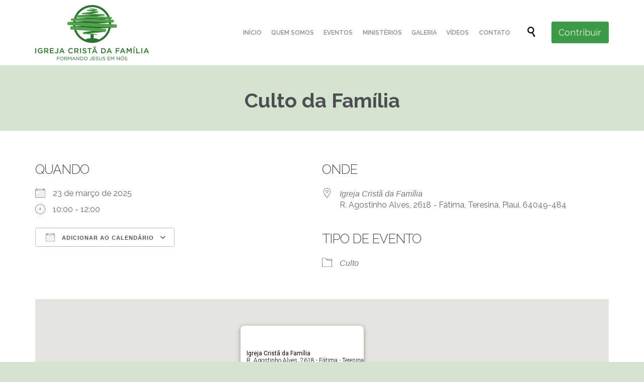

--- FILE ---
content_type: text/html; charset=UTF-8
request_url: https://igrejadafamiliateresina.org.br/events/culto-da-familia-2-2025-03-23/
body_size: 17098
content:

<!DOCTYPE html>
<html lang="pt-BR" class="no-ie no-js">

<head>
	<meta charset="UTF-8" />
	<meta http-equiv="X-UA-Compatible" content="IE=edge,chrome=1" />
	<meta name="viewport" content="width=device-width, initial-scale=1">

	<link rel="pingback" href="https://igrejadafamiliateresina.org.br/xmlrpc.php" />
	<title>Culto da Família &#8211; Igreja Cristã da Familia em Teresina</title>
<meta name='robots' content='max-image-preview:large' />
	<style>img:is([sizes="auto" i], [sizes^="auto," i]) { contain-intrinsic-size: 3000px 1500px }</style>
	<link rel='dns-prefetch' href='//www.googletagmanager.com' />
<link rel='dns-prefetch' href='//fonts.googleapis.com' />
<script type="text/javascript">
/* <![CDATA[ */
window._wpemojiSettings = {"baseUrl":"https:\/\/s.w.org\/images\/core\/emoji\/16.0.1\/72x72\/","ext":".png","svgUrl":"https:\/\/s.w.org\/images\/core\/emoji\/16.0.1\/svg\/","svgExt":".svg","source":{"concatemoji":"https:\/\/igrejadafamiliateresina.org.br\/wp-includes\/js\/wp-emoji-release.min.js?ver=6.8.2"}};
/*! This file is auto-generated */
!function(s,n){var o,i,e;function c(e){try{var t={supportTests:e,timestamp:(new Date).valueOf()};sessionStorage.setItem(o,JSON.stringify(t))}catch(e){}}function p(e,t,n){e.clearRect(0,0,e.canvas.width,e.canvas.height),e.fillText(t,0,0);var t=new Uint32Array(e.getImageData(0,0,e.canvas.width,e.canvas.height).data),a=(e.clearRect(0,0,e.canvas.width,e.canvas.height),e.fillText(n,0,0),new Uint32Array(e.getImageData(0,0,e.canvas.width,e.canvas.height).data));return t.every(function(e,t){return e===a[t]})}function u(e,t){e.clearRect(0,0,e.canvas.width,e.canvas.height),e.fillText(t,0,0);for(var n=e.getImageData(16,16,1,1),a=0;a<n.data.length;a++)if(0!==n.data[a])return!1;return!0}function f(e,t,n,a){switch(t){case"flag":return n(e,"\ud83c\udff3\ufe0f\u200d\u26a7\ufe0f","\ud83c\udff3\ufe0f\u200b\u26a7\ufe0f")?!1:!n(e,"\ud83c\udde8\ud83c\uddf6","\ud83c\udde8\u200b\ud83c\uddf6")&&!n(e,"\ud83c\udff4\udb40\udc67\udb40\udc62\udb40\udc65\udb40\udc6e\udb40\udc67\udb40\udc7f","\ud83c\udff4\u200b\udb40\udc67\u200b\udb40\udc62\u200b\udb40\udc65\u200b\udb40\udc6e\u200b\udb40\udc67\u200b\udb40\udc7f");case"emoji":return!a(e,"\ud83e\udedf")}return!1}function g(e,t,n,a){var r="undefined"!=typeof WorkerGlobalScope&&self instanceof WorkerGlobalScope?new OffscreenCanvas(300,150):s.createElement("canvas"),o=r.getContext("2d",{willReadFrequently:!0}),i=(o.textBaseline="top",o.font="600 32px Arial",{});return e.forEach(function(e){i[e]=t(o,e,n,a)}),i}function t(e){var t=s.createElement("script");t.src=e,t.defer=!0,s.head.appendChild(t)}"undefined"!=typeof Promise&&(o="wpEmojiSettingsSupports",i=["flag","emoji"],n.supports={everything:!0,everythingExceptFlag:!0},e=new Promise(function(e){s.addEventListener("DOMContentLoaded",e,{once:!0})}),new Promise(function(t){var n=function(){try{var e=JSON.parse(sessionStorage.getItem(o));if("object"==typeof e&&"number"==typeof e.timestamp&&(new Date).valueOf()<e.timestamp+604800&&"object"==typeof e.supportTests)return e.supportTests}catch(e){}return null}();if(!n){if("undefined"!=typeof Worker&&"undefined"!=typeof OffscreenCanvas&&"undefined"!=typeof URL&&URL.createObjectURL&&"undefined"!=typeof Blob)try{var e="postMessage("+g.toString()+"("+[JSON.stringify(i),f.toString(),p.toString(),u.toString()].join(",")+"));",a=new Blob([e],{type:"text/javascript"}),r=new Worker(URL.createObjectURL(a),{name:"wpTestEmojiSupports"});return void(r.onmessage=function(e){c(n=e.data),r.terminate(),t(n)})}catch(e){}c(n=g(i,f,p,u))}t(n)}).then(function(e){for(var t in e)n.supports[t]=e[t],n.supports.everything=n.supports.everything&&n.supports[t],"flag"!==t&&(n.supports.everythingExceptFlag=n.supports.everythingExceptFlag&&n.supports[t]);n.supports.everythingExceptFlag=n.supports.everythingExceptFlag&&!n.supports.flag,n.DOMReady=!1,n.readyCallback=function(){n.DOMReady=!0}}).then(function(){return e}).then(function(){var e;n.supports.everything||(n.readyCallback(),(e=n.source||{}).concatemoji?t(e.concatemoji):e.wpemoji&&e.twemoji&&(t(e.twemoji),t(e.wpemoji)))}))}((window,document),window._wpemojiSettings);
/* ]]> */
</script>
<link rel='stylesheet' id='sbi_styles-css' href='https://igrejadafamiliateresina.org.br/wp-content/plugins/instagram-feed/css/sbi-styles.min.css?ver=6.9.1' type='text/css' media='all' />
<style id='wp-emoji-styles-inline-css' type='text/css'>

	img.wp-smiley, img.emoji {
		display: inline !important;
		border: none !important;
		box-shadow: none !important;
		height: 1em !important;
		width: 1em !important;
		margin: 0 0.07em !important;
		vertical-align: -0.1em !important;
		background: none !important;
		padding: 0 !important;
	}
</style>
<link rel='stylesheet' id='wp-block-library-css' href='https://igrejadafamiliateresina.org.br/wp-includes/css/dist/block-library/style.min.css?ver=6.8.2' type='text/css' media='all' />
<style id='classic-theme-styles-inline-css' type='text/css'>
/*! This file is auto-generated */
.wp-block-button__link{color:#fff;background-color:#32373c;border-radius:9999px;box-shadow:none;text-decoration:none;padding:calc(.667em + 2px) calc(1.333em + 2px);font-size:1.125em}.wp-block-file__button{background:#32373c;color:#fff;text-decoration:none}
</style>
<style id='global-styles-inline-css' type='text/css'>
:root{--wp--preset--aspect-ratio--square: 1;--wp--preset--aspect-ratio--4-3: 4/3;--wp--preset--aspect-ratio--3-4: 3/4;--wp--preset--aspect-ratio--3-2: 3/2;--wp--preset--aspect-ratio--2-3: 2/3;--wp--preset--aspect-ratio--16-9: 16/9;--wp--preset--aspect-ratio--9-16: 9/16;--wp--preset--color--black: #000000;--wp--preset--color--cyan-bluish-gray: #abb8c3;--wp--preset--color--white: #ffffff;--wp--preset--color--pale-pink: #f78da7;--wp--preset--color--vivid-red: #cf2e2e;--wp--preset--color--luminous-vivid-orange: #ff6900;--wp--preset--color--luminous-vivid-amber: #fcb900;--wp--preset--color--light-green-cyan: #7bdcb5;--wp--preset--color--vivid-green-cyan: #00d084;--wp--preset--color--pale-cyan-blue: #8ed1fc;--wp--preset--color--vivid-cyan-blue: #0693e3;--wp--preset--color--vivid-purple: #9b51e0;--wp--preset--gradient--vivid-cyan-blue-to-vivid-purple: linear-gradient(135deg,rgba(6,147,227,1) 0%,rgb(155,81,224) 100%);--wp--preset--gradient--light-green-cyan-to-vivid-green-cyan: linear-gradient(135deg,rgb(122,220,180) 0%,rgb(0,208,130) 100%);--wp--preset--gradient--luminous-vivid-amber-to-luminous-vivid-orange: linear-gradient(135deg,rgba(252,185,0,1) 0%,rgba(255,105,0,1) 100%);--wp--preset--gradient--luminous-vivid-orange-to-vivid-red: linear-gradient(135deg,rgba(255,105,0,1) 0%,rgb(207,46,46) 100%);--wp--preset--gradient--very-light-gray-to-cyan-bluish-gray: linear-gradient(135deg,rgb(238,238,238) 0%,rgb(169,184,195) 100%);--wp--preset--gradient--cool-to-warm-spectrum: linear-gradient(135deg,rgb(74,234,220) 0%,rgb(151,120,209) 20%,rgb(207,42,186) 40%,rgb(238,44,130) 60%,rgb(251,105,98) 80%,rgb(254,248,76) 100%);--wp--preset--gradient--blush-light-purple: linear-gradient(135deg,rgb(255,206,236) 0%,rgb(152,150,240) 100%);--wp--preset--gradient--blush-bordeaux: linear-gradient(135deg,rgb(254,205,165) 0%,rgb(254,45,45) 50%,rgb(107,0,62) 100%);--wp--preset--gradient--luminous-dusk: linear-gradient(135deg,rgb(255,203,112) 0%,rgb(199,81,192) 50%,rgb(65,88,208) 100%);--wp--preset--gradient--pale-ocean: linear-gradient(135deg,rgb(255,245,203) 0%,rgb(182,227,212) 50%,rgb(51,167,181) 100%);--wp--preset--gradient--electric-grass: linear-gradient(135deg,rgb(202,248,128) 0%,rgb(113,206,126) 100%);--wp--preset--gradient--midnight: linear-gradient(135deg,rgb(2,3,129) 0%,rgb(40,116,252) 100%);--wp--preset--font-size--small: 13px;--wp--preset--font-size--medium: 20px;--wp--preset--font-size--large: 36px;--wp--preset--font-size--x-large: 42px;--wp--preset--spacing--20: 0.44rem;--wp--preset--spacing--30: 0.67rem;--wp--preset--spacing--40: 1rem;--wp--preset--spacing--50: 1.5rem;--wp--preset--spacing--60: 2.25rem;--wp--preset--spacing--70: 3.38rem;--wp--preset--spacing--80: 5.06rem;--wp--preset--shadow--natural: 6px 6px 9px rgba(0, 0, 0, 0.2);--wp--preset--shadow--deep: 12px 12px 50px rgba(0, 0, 0, 0.4);--wp--preset--shadow--sharp: 6px 6px 0px rgba(0, 0, 0, 0.2);--wp--preset--shadow--outlined: 6px 6px 0px -3px rgba(255, 255, 255, 1), 6px 6px rgba(0, 0, 0, 1);--wp--preset--shadow--crisp: 6px 6px 0px rgba(0, 0, 0, 1);}:where(.is-layout-flex){gap: 0.5em;}:where(.is-layout-grid){gap: 0.5em;}body .is-layout-flex{display: flex;}.is-layout-flex{flex-wrap: wrap;align-items: center;}.is-layout-flex > :is(*, div){margin: 0;}body .is-layout-grid{display: grid;}.is-layout-grid > :is(*, div){margin: 0;}:where(.wp-block-columns.is-layout-flex){gap: 2em;}:where(.wp-block-columns.is-layout-grid){gap: 2em;}:where(.wp-block-post-template.is-layout-flex){gap: 1.25em;}:where(.wp-block-post-template.is-layout-grid){gap: 1.25em;}.has-black-color{color: var(--wp--preset--color--black) !important;}.has-cyan-bluish-gray-color{color: var(--wp--preset--color--cyan-bluish-gray) !important;}.has-white-color{color: var(--wp--preset--color--white) !important;}.has-pale-pink-color{color: var(--wp--preset--color--pale-pink) !important;}.has-vivid-red-color{color: var(--wp--preset--color--vivid-red) !important;}.has-luminous-vivid-orange-color{color: var(--wp--preset--color--luminous-vivid-orange) !important;}.has-luminous-vivid-amber-color{color: var(--wp--preset--color--luminous-vivid-amber) !important;}.has-light-green-cyan-color{color: var(--wp--preset--color--light-green-cyan) !important;}.has-vivid-green-cyan-color{color: var(--wp--preset--color--vivid-green-cyan) !important;}.has-pale-cyan-blue-color{color: var(--wp--preset--color--pale-cyan-blue) !important;}.has-vivid-cyan-blue-color{color: var(--wp--preset--color--vivid-cyan-blue) !important;}.has-vivid-purple-color{color: var(--wp--preset--color--vivid-purple) !important;}.has-black-background-color{background-color: var(--wp--preset--color--black) !important;}.has-cyan-bluish-gray-background-color{background-color: var(--wp--preset--color--cyan-bluish-gray) !important;}.has-white-background-color{background-color: var(--wp--preset--color--white) !important;}.has-pale-pink-background-color{background-color: var(--wp--preset--color--pale-pink) !important;}.has-vivid-red-background-color{background-color: var(--wp--preset--color--vivid-red) !important;}.has-luminous-vivid-orange-background-color{background-color: var(--wp--preset--color--luminous-vivid-orange) !important;}.has-luminous-vivid-amber-background-color{background-color: var(--wp--preset--color--luminous-vivid-amber) !important;}.has-light-green-cyan-background-color{background-color: var(--wp--preset--color--light-green-cyan) !important;}.has-vivid-green-cyan-background-color{background-color: var(--wp--preset--color--vivid-green-cyan) !important;}.has-pale-cyan-blue-background-color{background-color: var(--wp--preset--color--pale-cyan-blue) !important;}.has-vivid-cyan-blue-background-color{background-color: var(--wp--preset--color--vivid-cyan-blue) !important;}.has-vivid-purple-background-color{background-color: var(--wp--preset--color--vivid-purple) !important;}.has-black-border-color{border-color: var(--wp--preset--color--black) !important;}.has-cyan-bluish-gray-border-color{border-color: var(--wp--preset--color--cyan-bluish-gray) !important;}.has-white-border-color{border-color: var(--wp--preset--color--white) !important;}.has-pale-pink-border-color{border-color: var(--wp--preset--color--pale-pink) !important;}.has-vivid-red-border-color{border-color: var(--wp--preset--color--vivid-red) !important;}.has-luminous-vivid-orange-border-color{border-color: var(--wp--preset--color--luminous-vivid-orange) !important;}.has-luminous-vivid-amber-border-color{border-color: var(--wp--preset--color--luminous-vivid-amber) !important;}.has-light-green-cyan-border-color{border-color: var(--wp--preset--color--light-green-cyan) !important;}.has-vivid-green-cyan-border-color{border-color: var(--wp--preset--color--vivid-green-cyan) !important;}.has-pale-cyan-blue-border-color{border-color: var(--wp--preset--color--pale-cyan-blue) !important;}.has-vivid-cyan-blue-border-color{border-color: var(--wp--preset--color--vivid-cyan-blue) !important;}.has-vivid-purple-border-color{border-color: var(--wp--preset--color--vivid-purple) !important;}.has-vivid-cyan-blue-to-vivid-purple-gradient-background{background: var(--wp--preset--gradient--vivid-cyan-blue-to-vivid-purple) !important;}.has-light-green-cyan-to-vivid-green-cyan-gradient-background{background: var(--wp--preset--gradient--light-green-cyan-to-vivid-green-cyan) !important;}.has-luminous-vivid-amber-to-luminous-vivid-orange-gradient-background{background: var(--wp--preset--gradient--luminous-vivid-amber-to-luminous-vivid-orange) !important;}.has-luminous-vivid-orange-to-vivid-red-gradient-background{background: var(--wp--preset--gradient--luminous-vivid-orange-to-vivid-red) !important;}.has-very-light-gray-to-cyan-bluish-gray-gradient-background{background: var(--wp--preset--gradient--very-light-gray-to-cyan-bluish-gray) !important;}.has-cool-to-warm-spectrum-gradient-background{background: var(--wp--preset--gradient--cool-to-warm-spectrum) !important;}.has-blush-light-purple-gradient-background{background: var(--wp--preset--gradient--blush-light-purple) !important;}.has-blush-bordeaux-gradient-background{background: var(--wp--preset--gradient--blush-bordeaux) !important;}.has-luminous-dusk-gradient-background{background: var(--wp--preset--gradient--luminous-dusk) !important;}.has-pale-ocean-gradient-background{background: var(--wp--preset--gradient--pale-ocean) !important;}.has-electric-grass-gradient-background{background: var(--wp--preset--gradient--electric-grass) !important;}.has-midnight-gradient-background{background: var(--wp--preset--gradient--midnight) !important;}.has-small-font-size{font-size: var(--wp--preset--font-size--small) !important;}.has-medium-font-size{font-size: var(--wp--preset--font-size--medium) !important;}.has-large-font-size{font-size: var(--wp--preset--font-size--large) !important;}.has-x-large-font-size{font-size: var(--wp--preset--font-size--x-large) !important;}
:where(.wp-block-post-template.is-layout-flex){gap: 1.25em;}:where(.wp-block-post-template.is-layout-grid){gap: 1.25em;}
:where(.wp-block-columns.is-layout-flex){gap: 2em;}:where(.wp-block-columns.is-layout-grid){gap: 2em;}
:root :where(.wp-block-pullquote){font-size: 1.5em;line-height: 1.6;}
</style>
<link rel='stylesheet' id='awcdp-frontend-css' href='https://igrejadafamiliateresina.org.br/wp-content/plugins/deposits-partial-payments-for-woocommerce/assets/css/frontend.css?ver=1.2.3' type='text/css' media='all' />
<link rel='stylesheet' id='different-menus-in-different-pages-css' href='https://igrejadafamiliateresina.org.br/wp-content/plugins/different-menus-in-different-pages/public/css/different-menus-for-different-page-public.css?ver=2.2.1' type='text/css' media='all' />
<link rel='stylesheet' id='event-tickets-manager-for-woocommerce-css' href='https://igrejadafamiliateresina.org.br/wp-content/plugins/event-tickets-manager-for-woocommerce/public/src/scss/event-tickets-manager-for-woocommerce-public.css?ver=1.4.6' type='text/css' media='all' />
<link rel='stylesheet' id='events-manager-css' href='https://igrejadafamiliateresina.org.br/wp-content/plugins/events-manager/includes/css/events-manager.min.css?ver=6.6.4.4' type='text/css' media='all' />
<link rel='stylesheet' id='woocommerce-layout-css' href='https://igrejadafamiliateresina.org.br/wp-content/plugins/woocommerce/assets/css/woocommerce-layout.css?ver=9.9.5' type='text/css' media='all' />
<link rel='stylesheet' id='woocommerce-smallscreen-css' href='https://igrejadafamiliateresina.org.br/wp-content/plugins/woocommerce/assets/css/woocommerce-smallscreen.css?ver=9.9.5' type='text/css' media='only screen and (max-width: 768px)' />
<link rel='stylesheet' id='woocommerce-general-css' href='https://igrejadafamiliateresina.org.br/wp-content/plugins/woocommerce/assets/css/woocommerce.css?ver=9.9.5' type='text/css' media='all' />
<style id='woocommerce-inline-inline-css' type='text/css'>
.woocommerce form .form-row .required { visibility: visible; }
</style>
<link rel='stylesheet' id='wpmenucart-icons-css' href='https://igrejadafamiliateresina.org.br/wp-content/plugins/wp-menu-cart/assets/css/wpmenucart-icons.min.css?ver=2.14.11' type='text/css' media='all' />
<style id='wpmenucart-icons-inline-css' type='text/css'>
@font-face{font-family:WPMenuCart;src:url(https://igrejadafamiliateresina.org.br/wp-content/plugins/wp-menu-cart/assets/fonts/WPMenuCart.eot);src:url(https://igrejadafamiliateresina.org.br/wp-content/plugins/wp-menu-cart/assets/fonts/WPMenuCart.eot?#iefix) format('embedded-opentype'),url(https://igrejadafamiliateresina.org.br/wp-content/plugins/wp-menu-cart/assets/fonts/WPMenuCart.woff2) format('woff2'),url(https://igrejadafamiliateresina.org.br/wp-content/plugins/wp-menu-cart/assets/fonts/WPMenuCart.woff) format('woff'),url(https://igrejadafamiliateresina.org.br/wp-content/plugins/wp-menu-cart/assets/fonts/WPMenuCart.ttf) format('truetype'),url(https://igrejadafamiliateresina.org.br/wp-content/plugins/wp-menu-cart/assets/fonts/WPMenuCart.svg#WPMenuCart) format('svg');font-weight:400;font-style:normal;font-display:swap}
</style>
<link rel='stylesheet' id='wpmenucart-css' href='https://igrejadafamiliateresina.org.br/wp-content/plugins/wp-menu-cart/assets/css/wpmenucart-main.min.css?ver=2.14.11' type='text/css' media='all' />
<link rel='stylesheet' id='brands-styles-css' href='https://igrejadafamiliateresina.org.br/wp-content/plugins/woocommerce/assets/css/brands.css?ver=9.9.5' type='text/css' media='all' />
<link rel='stylesheet' id='wpv-gfonts-css' href='//fonts.googleapis.com/css?family=Raleway%3Abold%2Cnormal%2C600%2C300&#038;subset=latin&#038;ver=38' type='text/css' media='all' />
<link rel='stylesheet' id='front-magnific-popup-css' href='https://igrejadafamiliateresina.org.br/wp-content/themes/church-event/wpv_theme/assets/css/magnific.css?ver=6.8.2' type='text/css' media='all' />
<link rel='stylesheet' id='vamtam-front-all-css' href='https://igrejadafamiliateresina.org.br/wp-content/themes/church-event/cache/all.css?ver=1671390571' type='text/css' media='all' />
<style id='vamtam-front-all-inline-css' type='text/css'>
.post-article .post-media .media-inner > img {
    margin: auto;
    display: none;
}

.page-id-1849 .page-header .title {
padding-top: 60px;
}

.wpv-single-event-after-details .sep{
margin: 10px 0;
}


.tribe-events-cal-links { display: none !important }


/* Welcome page only! */
.screens .linkarea img{
	box-shadow: 0px 2px 4px 0px rgba(0,0,0,0.10);
	transition: all .3s ease;
	border-radius: 2px;
}

.screens .linkarea img:hover {
	box-shadow: 0px 2px 20px 0px rgba(0,0,0,0.16);
	margin-top: -10px;
}
.page-id-24672 #style-switcher{
display: none;
}

.w-header {
	text-align: center;
}
.w-header .grid-1-5{
	display: inline-block;
	float: none;
	vertical-align: top:
}
.w-header h3{
	margin: 0px;
	font-weight: 600;
	color: #fff;
}
.w-header p{
	margin-top: 0.5em
}
.w-header .sep{
	opacity: 1;
}
.w-header h1, .w-header h4, .w-header p, .w-white{
	color: #fff !important;
}

body.page-id-24672.no-header-sidebars.no-page-header .page-wrapper{
	padding-top: 0px;
}

.page-id-24672 h2{
	font-size: 3em;
	line-height: 1em;
	font-weight: 100;
	color: #7C8A8D;
	margin-bottom: 10px;
}

.big-text {
	font-size: 1.3em;
	line-height: 1.2em;
	font-weight: 100
}

.plugin-logos img{
	padding: 0px 20px;
	display: inline-block;
}


.more-testimonials{
	border: solid 1px #EDEDED;
	text-align: center;
	padding: 20px 30px;
	border: 1px solid #D9D9D9;
}
.more-testimonials h3{
	margin-bottom: 9px;
	margin-top: 6px;
}
.more-testimonials p{
	margin-top: 0px;
}
.dark-bg h2{
	color: #fff !important;
}

@media (max-width: 958px){
.twitter-button{
	margin-bottom: 20px;
}
body.page-id-24672 .row{
	margin-bottom: 0px;
}
.w-hide-bg{
	padding:0px !important;
	background-image: none !important;
}
.dark-bg{
	background-image: none !important;
}

.w-mobile-hide{
	display: none;
}
.w-hide-bg .push{
	display: none;
}
}
</style>
<script type="text/javascript" src="https://igrejadafamiliateresina.org.br/wp-includes/js/jquery/jquery.min.js?ver=3.7.1" id="jquery-core-js"></script>
<script type="text/javascript" src="https://igrejadafamiliateresina.org.br/wp-includes/js/jquery/jquery-migrate.min.js?ver=3.4.1" id="jquery-migrate-js"></script>
<script type="text/javascript" src="https://igrejadafamiliateresina.org.br/wp-content/plugins/different-menus-in-different-pages/public/js/different-menus-for-different-page-public.js?ver=2.2.1" id="different-menus-in-different-pages-js"></script>
<script type="text/javascript" id="event-tickets-manager-for-woocommerce-js-extra">
/* <![CDATA[ */
var etmfw_public_param = {"ajaxurl":"https:\/\/igrejadafamiliateresina.org.br\/wp-admin\/admin-ajax.php","wps_etmfw_public_nonce":"9638371b78","is_required":"\u00c9 necess\u00e1rio","wps_etmfw_dyn_name":"","wps_etmfw_dyn_mail":"","wps_etmfw_dyn_contact":"","wps_etmfw_dyn_date":"","wps_etmfw_dyn_address":"","wps_is_pro_active":"no","wps_dyn_name":" Name","wps_dyn_mail":" Email","wps_dyn_contact":" Contact","wps_dyn_date":" Date","wps_dyn_address":" Address","wps_event_product_url":"","wps_event_purchase_limit":"","wps_etmfw_set_limit_qty":""};
/* ]]> */
</script>
<script type="text/javascript" src="https://igrejadafamiliateresina.org.br/wp-content/plugins/event-tickets-manager-for-woocommerce/public/src/js/event-tickets-manager-for-woocommerce-public.js?ver=1.4.6" id="event-tickets-manager-for-woocommerce-js"></script>
<script type="text/javascript" src="https://igrejadafamiliateresina.org.br/wp-includes/js/jquery/ui/core.min.js?ver=1.13.3" id="jquery-ui-core-js"></script>
<script type="text/javascript" src="https://igrejadafamiliateresina.org.br/wp-includes/js/jquery/ui/mouse.min.js?ver=1.13.3" id="jquery-ui-mouse-js"></script>
<script type="text/javascript" src="https://igrejadafamiliateresina.org.br/wp-includes/js/jquery/ui/sortable.min.js?ver=1.13.3" id="jquery-ui-sortable-js"></script>
<script type="text/javascript" id="event-tickets-manager-for-woocommercepublic-org-custom-js-js-extra">
/* <![CDATA[ */
var etmfw_org_custom_param_public = {"ajaxurl":"https:\/\/igrejadafamiliateresina.org.br\/wp-admin\/admin-ajax.php","nonce":"9774bcbcce","wps_etmfw_public_nonce":"9638371b78","wps_etmfw_event_dashboard_color":""};
/* ]]> */
</script>
<script type="text/javascript" src="https://igrejadafamiliateresina.org.br/wp-content/plugins/event-tickets-manager-for-woocommerce/public/src/js/event-tickets-manager-for-woocommerce-org-custom-public.js?ver=1.4.6" id="event-tickets-manager-for-woocommercepublic-org-custom-js-js"></script>
<script type="text/javascript" src="https://igrejadafamiliateresina.org.br/wp-includes/js/jquery/ui/datepicker.min.js?ver=1.13.3" id="jquery-ui-datepicker-js"></script>
<script type="text/javascript" id="jquery-ui-datepicker-js-after">
/* <![CDATA[ */
jQuery(function(jQuery){jQuery.datepicker.setDefaults({"closeText":"Fechar","currentText":"Hoje","monthNames":["janeiro","fevereiro","mar\u00e7o","abril","maio","junho","julho","agosto","setembro","outubro","novembro","dezembro"],"monthNamesShort":["jan","fev","mar","abr","maio","jun","jul","ago","set","out","nov","dez"],"nextText":"Seguinte","prevText":"Anterior","dayNames":["domingo","segunda-feira","ter\u00e7a-feira","quarta-feira","quinta-feira","sexta-feira","s\u00e1bado"],"dayNamesShort":["dom","seg","ter","qua","qui","sex","s\u00e1b"],"dayNamesMin":["D","S","T","Q","Q","S","S"],"dateFormat":"d \\dd\\e MM \\dd\\e yy","firstDay":0,"isRTL":false});});
/* ]]> */
</script>
<script type="text/javascript" src="https://igrejadafamiliateresina.org.br/wp-includes/js/jquery/ui/resizable.min.js?ver=1.13.3" id="jquery-ui-resizable-js"></script>
<script type="text/javascript" src="https://igrejadafamiliateresina.org.br/wp-includes/js/jquery/ui/draggable.min.js?ver=1.13.3" id="jquery-ui-draggable-js"></script>
<script type="text/javascript" src="https://igrejadafamiliateresina.org.br/wp-includes/js/jquery/ui/controlgroup.min.js?ver=1.13.3" id="jquery-ui-controlgroup-js"></script>
<script type="text/javascript" src="https://igrejadafamiliateresina.org.br/wp-includes/js/jquery/ui/checkboxradio.min.js?ver=1.13.3" id="jquery-ui-checkboxradio-js"></script>
<script type="text/javascript" src="https://igrejadafamiliateresina.org.br/wp-includes/js/jquery/ui/button.min.js?ver=1.13.3" id="jquery-ui-button-js"></script>
<script type="text/javascript" src="https://igrejadafamiliateresina.org.br/wp-includes/js/jquery/ui/dialog.min.js?ver=1.13.3" id="jquery-ui-dialog-js"></script>
<script type="text/javascript" id="events-manager-js-extra">
/* <![CDATA[ */
var EM = {"ajaxurl":"https:\/\/igrejadafamiliateresina.org.br\/wp-admin\/admin-ajax.php","locationajaxurl":"https:\/\/igrejadafamiliateresina.org.br\/wp-admin\/admin-ajax.php?action=locations_search","firstDay":"0","locale":"pt","dateFormat":"yy-mm-dd","ui_css":"https:\/\/igrejadafamiliateresina.org.br\/wp-content\/plugins\/events-manager\/includes\/css\/jquery-ui\/build.min.css","show24hours":"1","is_ssl":"1","autocomplete_limit":"10","calendar":{"breakpoints":{"small":560,"medium":908,"large":false}},"phone":"","datepicker":{"format":"d-m-Y","locale":"pt"},"search":{"breakpoints":{"small":650,"medium":850,"full":false}},"url":"https:\/\/igrejadafamiliateresina.org.br\/wp-content\/plugins\/events-manager","assets":{"input.em-uploader":{"js":{"em-uploader":{"url":"https:\/\/igrejadafamiliateresina.org.br\/wp-content\/plugins\/events-manager\/includes\/js\/em-uploader.js","required":true,"event":"em_uploader_ready"}}}},"google_maps_api":"AIzaSyDIkZJ4PMt3u8SSvwLlvk2O1DbwYtGMl6M","bookingInProgress":"Por favor, aguarde enquanto a reserva est\u00e1 sendo processada.","tickets_save":"Salvar Ticket","bookingajaxurl":"https:\/\/igrejadafamiliateresina.org.br\/wp-admin\/admin-ajax.php","bookings_export_save":"Exportar Reservas","bookings_settings_save":"Salvar configura\u00e7\u00f5es","booking_delete":"Voc\u00ea tem certeza que quer apagar?","booking_offset":"30","bookings":{"submit_button":{"text":{"default":"Send your booking","free":"Send your booking","payment":"Send your booking","processing":"Processando\u2026"}},"update_listener":""},"bb_full":"Sold Out","bb_book":"Book Now","bb_booking":"Booking...","bb_booked":"Booking Submitted","bb_error":"Booking Error. Try again?","bb_cancel":"Cancel","bb_canceling":"Canceling...","bb_cancelled":"Cancelled","bb_cancel_error":"Cancellation Error. Try again?","txt_search":"Buscar","txt_searching":"Busca ...","txt_loading":"Carregando ..."};
/* ]]> */
</script>
<script type="text/javascript" src="https://igrejadafamiliateresina.org.br/wp-content/plugins/events-manager/includes/js/events-manager.js?ver=6.6.4.4" id="events-manager-js"></script>
<script type="text/javascript" src="https://igrejadafamiliateresina.org.br/wp-content/plugins/events-manager/includes/external/flatpickr/l10n/pt.js?ver=6.6.4.4" id="em-flatpickr-localization-js"></script>
<script type="text/javascript" src="https://igrejadafamiliateresina.org.br/wp-content/plugins/vamtam-love-it//includes/js/jquery.cookie.js?ver=6.8.2" id="jquery-cookie-js" data-wp-strategy="defer"></script>
<script type="text/javascript" id="love-it-js-extra">
/* <![CDATA[ */
var love_it_vars = {"ajaxurl":"https:\/\/igrejadafamiliateresina.org.br\/wp-admin\/admin-ajax.php","nonce":"3cf675b318","already_loved_message":"You have already loved this item.","error_message":"Sorry, there was a problem processing your request.","logged_in":""};
/* ]]> */
</script>
<script type="text/javascript" src="https://igrejadafamiliateresina.org.br/wp-content/plugins/vamtam-love-it//includes/js/love-it.js?ver=6.8.2" id="love-it-js"></script>
<script type="text/javascript" src="https://igrejadafamiliateresina.org.br/wp-content/plugins/woocommerce/assets/js/jquery-blockui/jquery.blockUI.min.js?ver=2.7.0-wc.9.9.5" id="jquery-blockui-js" defer="defer" data-wp-strategy="defer"></script>
<script type="text/javascript" id="wc-add-to-cart-js-extra">
/* <![CDATA[ */
var wc_add_to_cart_params = {"ajax_url":"\/wp-admin\/admin-ajax.php","wc_ajax_url":"\/?wc-ajax=%%endpoint%%","i18n_view_cart":"Ver carrinho","cart_url":"https:\/\/igrejadafamiliateresina.org.br\/carrinho\/","is_cart":"","cart_redirect_after_add":"yes"};
/* ]]> */
</script>
<script type="text/javascript" src="https://igrejadafamiliateresina.org.br/wp-content/plugins/woocommerce/assets/js/frontend/add-to-cart.min.js?ver=9.9.5" id="wc-add-to-cart-js" defer="defer" data-wp-strategy="defer"></script>
<script type="text/javascript" src="https://igrejadafamiliateresina.org.br/wp-content/plugins/woocommerce/assets/js/js-cookie/js.cookie.min.js?ver=2.1.4-wc.9.9.5" id="js-cookie-js" defer="defer" data-wp-strategy="defer"></script>
<script type="text/javascript" id="woocommerce-js-extra">
/* <![CDATA[ */
var woocommerce_params = {"ajax_url":"\/wp-admin\/admin-ajax.php","wc_ajax_url":"\/?wc-ajax=%%endpoint%%","i18n_password_show":"Mostrar senha","i18n_password_hide":"Ocultar senha"};
/* ]]> */
</script>
<script type="text/javascript" src="https://igrejadafamiliateresina.org.br/wp-content/plugins/woocommerce/assets/js/frontend/woocommerce.min.js?ver=9.9.5" id="woocommerce-js" defer="defer" data-wp-strategy="defer"></script>

<!-- Snippet da etiqueta do Google (gtag.js) adicionado pelo Site Kit -->
<!-- Snippet do Google Análises adicionado pelo Site Kit -->
<script type="text/javascript" src="https://www.googletagmanager.com/gtag/js?id=G-H233RMSM3P" id="google_gtagjs-js" async></script>
<script type="text/javascript" id="google_gtagjs-js-after">
/* <![CDATA[ */
window.dataLayer = window.dataLayer || [];function gtag(){dataLayer.push(arguments);}
gtag("set","linker",{"domains":["igrejadafamiliateresina.org.br"]});
gtag("js", new Date());
gtag("set", "developer_id.dZTNiMT", true);
gtag("config", "G-H233RMSM3P");
/* ]]> */
</script>
<link rel="https://api.w.org/" href="https://igrejadafamiliateresina.org.br/wp-json/" /><link rel="EditURI" type="application/rsd+xml" title="RSD" href="https://igrejadafamiliateresina.org.br/xmlrpc.php?rsd" />
<meta name="generator" content="WordPress 6.8.2" />
<meta name="generator" content="WooCommerce 9.9.5" />
<link rel="canonical" href="https://igrejadafamiliateresina.org.br/events/culto-da-familia-2-2025-03-23/" />
<link rel='shortlink' href='https://igrejadafamiliateresina.org.br/?p=988600' />
<link rel="alternate" title="oEmbed (JSON)" type="application/json+oembed" href="https://igrejadafamiliateresina.org.br/wp-json/oembed/1.0/embed?url=https%3A%2F%2Figrejadafamiliateresina.org.br%2Fevents%2Fculto-da-familia-2-2025-03-23%2F" />
<link rel="alternate" title="oEmbed (XML)" type="text/xml+oembed" href="https://igrejadafamiliateresina.org.br/wp-json/oembed/1.0/embed?url=https%3A%2F%2Figrejadafamiliateresina.org.br%2Fevents%2Fculto-da-familia-2-2025-03-23%2F&#038;format=xml" />
<meta name="generator" content="Site Kit by Google 1.161.0" />	<noscript><style>.woocommerce-product-gallery{ opacity: 1 !important; }</style></noscript>
	<style type="text/css">.recentcomments a{display:inline !important;padding:0 !important;margin:0 !important;}</style><link rel="icon" href="https://igrejadafamiliateresina.org.br/wp-content/uploads/2022/05/cropped-Logo_verde_fundo_branco-32x32.png" sizes="32x32" />
<link rel="icon" href="https://igrejadafamiliateresina.org.br/wp-content/uploads/2022/05/cropped-Logo_verde_fundo_branco-192x192.png" sizes="192x192" />
<link rel="apple-touch-icon" href="https://igrejadafamiliateresina.org.br/wp-content/uploads/2022/05/cropped-Logo_verde_fundo_branco-180x180.png" />
<meta name="msapplication-TileImage" content="https://igrejadafamiliateresina.org.br/wp-content/uploads/2022/05/cropped-Logo_verde_fundo_branco-270x270.png" />
		<style type="text/css" id="wp-custom-css">
			#page .full {
    max-width: 100%;
    margin-top: 30px;
}

.newshome {
	display: none;
}

.wpv-sermon-wrapper .title a {
    color: #3c9948;
}

h3.em-item-title {
    color: #3c9948 !important;
}

.em.pixelbones a {
    color: #3c9948 !important;
}

.em-event-meta.em-item-meta {
    font-weight: 700 !important;
}

.page-header h1 {
    padding: 0 !important;
    width: 100%;
    margin: 0;
    text-align: center;
}

.page-header .title {
    padding: 40px 0 30px 0;
}

#sub-header.has-background + #main {
    padding-top: 0px;
}

p {
    margin: 0.6em 0;
}

.single-post-wrapper {
	 margin-top: 30px !important;
}

body.full .wpv-grid.extended.grid-1-1 {
    margin-top: -50px;
}		</style>
		</head>
<body class="wp-singular event-template-default single single-event postid-988600 wp-theme-church-event layout-full theme-church-event woocommerce-no-js full pagination-load-more  wpv-not-scrolled has-page-header no-header-slider no-header-sidebars responsive-layout no-breadcrumbs no-slider-button-thumbnails sticky-header">
	<span id="top"></span>
		<div id="page" class="main-container">

		<div class="fixed-header-box layout-logo-menu">
	<header class="main-header layout-logo-menu">
		
		<div class="limit-wrapper">
	<div class="header-contents">
		<div class="first-row">
			<div class="logo-wrapper">
	<a href="#" id="mp-menu-trigger" class="icon-b" data-icon="&#57801;">Open/Close Menu</a>
		<a href="https://igrejadafamiliateresina.org.br" title="Igreja Cristã da Familia em Teresina" class="logo " style="min-width:226px">			<img src="http://igrejadafamiliateresina.org.br/wp-content/uploads/2022/05/icf_logo_v_240px.png" alt="Igreja Cristã da Familia em Teresina" class="normal-logo" height="120" style="padding: 5px 0; max-height: 120px;"/>
							<img src="http://igrejadafamiliateresina.org.br/wp-content/uploads/2022/05/icf_logo_v_240px.png" alt="Igreja Cristã da Familia em Teresina" class="alternative-logo" height="240" style="padding: 5px 0; max-height: 120px;"/>
						</a>
				<span class="logo-tagline">Igreja em Teresina</span>
		<div class="mobile-logo-additions">
								<a class="vamtam-cart-dropdown-link icon theme no-dropdown" href="https://igrejadafamiliateresina.org.br/carrinho/" style="display:none">
				<span class="icon theme">&#57453;</span>
				<span class="products cart-empty">...</span>
			</a>
							<button class="header-search icon wpv-overlay-search-trigger">&#57645;</button>
			</div>
</div>

		</div>

		<div class="second-row has-search">
			<div id="menus">
				<nav id="main-menu">
		<a href="#main" title="Skip to content" class="visuallyhidden">Skip to content</a>
	<div class="menu-one-page-internas-container"><ul id="menu-one-page-internas" class="menu"><li id="menu-item-987847" class="menu-item menu-item-type-post_type menu-item-object-page menu-item-home menu-item-987847"><a href="https://igrejadafamiliateresina.org.br/"><span>INÍCIO</span></a></li>
<li id="menu-item-987842" class="wpv-animated-page-scroll menu-item menu-item-type-custom menu-item-object-custom menu-item-home menu-item-987842"><a href="https://igrejadafamiliateresina.org.br/#section-about"><span>QUEM SOMOS</span></a></li>
<li id="menu-item-988910" class="menu-item menu-item-type-post_type menu-item-object-page menu-item-988910"><a href="https://igrejadafamiliateresina.org.br/loja/"><span>EVENTOS</span></a></li>
<li id="menu-item-987844" class="wpv-animated-page-scroll menu-item menu-item-type-custom menu-item-object-custom menu-item-home menu-item-has-children menu-item-987844"><a href="https://igrejadafamiliateresina.org.br/#section-ministries"><span>MINISTÉRIOS</span></a>
<div class='sub-menu-wrapper'><ul class="sub-menu">
	<li id="menu-item-988199" class="menu-item menu-item-type-post_type menu-item-object-page menu-item-988199"><a href="https://igrejadafamiliateresina.org.br/participe-de-um-ministerio/"><span>PARTICIPE DE UM MINISTÉRIO</span></a></li>
</ul></div>
</li>
<li id="menu-item-987845" class="wpv-animated-page-scroll menu-item menu-item-type-custom menu-item-object-custom menu-item-home menu-item-987845"><a href="https://igrejadafamiliateresina.org.br/#section-gallery"><span>GALERIA</span></a></li>
<li id="menu-item-988427" class="menu-item menu-item-type-post_type menu-item-object-page menu-item-988427"><a href="https://igrejadafamiliateresina.org.br/blog/"><span>VÍDEOS</span></a></li>
<li id="menu-item-987846" class="wpv-animated-page-scroll menu-item menu-item-type-custom menu-item-object-custom menu-item-home menu-item-987846"><a href="https://igrejadafamiliateresina.org.br/#contact"><span>CONTATO</span></a></li>
</ul></div></nav>			</div>
		</div>

		<div class="cart-dropdown hidden">
	<div class="cart-dropdown-inner">
		<a class="vamtam-cart-dropdown-link icon theme" href="#">
			<span class="icon theme">&#57453;</span>
			<span class="products cart-empty">...</span>
		</a>
		<div class="widget woocommerce widget_shopping_cart">
			<div class="widget_shopping_cart_content"></div>
		</div>
	</div>
</div>
					<div class="search-wrapper">
				
<button class="header-search icon wpv-overlay-search-trigger">&#57645;</button>			</div>
		
					<div id="phone-num"><div><a href="https://igrejadafamiliateresina.org.br/contribua/" target="_self" style='font-size: 18px;' class="button vamtam-button accent1  button-filled hover-accent2 "><span class="btext">Contribuir</span></a></div></div>
			</div>
</div>	</header>

	</div><!-- / .fixed-header-box -->
<div class="shadow-bottom"></div>
		
		<div class="boxed-layout">
			<div class="pane-wrapper clearfix">
				<header class="header-middle row normal type-featured" style="min-height:px">
						<div class="limit-wrapper">
				<div class="header-middle-content">
									</div>
			</div>
			</header>				<div id="main-content">
					<div id="sub-header" class="layout-full has-background">
	<div class="meta-header" style="">
		<div class="limit-wrapper">
			<div class="meta-header-inside">
				<header class="page-header ">
				<div class="page-header-content">
											<h1 style="">
							<span class="title" itemprop="headline">Culto da Família</span>
													</h1>
														</div>
			</header>			</div>
		</div>
	</div>
</div>					<!-- #main (do not remove this comment) -->
					<div id="main" role="main" class="layout-full">
												<div class="limit-wrapper">


	<div class="row page-wrapper">
		
		<article class="single-post-wrapper full post-988600 event type-event status-publish hentry event-categories-culto">
						<div class="page-content loop-wrapper clearfix full">
				<div class="post-article no-image-wrapper single">
	<div class="standard-post-format clearfix as-normal as-standard-post-format">
				<header class="single">
			<div class="content">
				<h4>
					<a href="https://igrejadafamiliateresina.org.br/events/culto-da-familia-2-2025-03-23/" title="Culto da Família" class="entry-title">Culto da Família</a>
				</h4>
			</div>
		</header>
	<div class="post-content-outer single-post">

	
	
	<div class="post-content the-content">
	<div class="em em-view-container" id="em-view-6" data-view="event">
	<div class="em pixelbones em-item em-item-single em-event em-event-single em-event-103 " id="em-event-6" data-view-id="6">
		<section class="em-item-header"  style="--default-border:#a8d144;">
	
	<div class="em-item-meta">
		<section class="em-item-meta-column">
			<section class="em-event-when">
				<h3>Quando</h3>
				<div class="em-item-meta-line em-event-date em-event-meta-datetime">
					<span class="em-icon-calendar em-icon"></span>
					23 de março de 2025    
				</div>
				<div class="em-item-meta-line em-event-time em-event-meta-datetime">
					<span class="em-icon-clock em-icon"></span>
					10:00 - 12:00
				</div>
									<button type="button" class="em-event-add-to-calendar em-tooltip-ddm em-clickable input" data-button-width="match" data-tooltip-class="em-add-to-calendar-tooltip" data-content="em-event-add-to-colendar-content-1417630840"><span class="em-icon em-icon-calendar"></span> Adicionar ao Calendário</button>
					<div class="em-tooltip-ddm-content em-event-add-to-calendar-content" id="em-event-add-to-colendar-content-1417630840">
						<a class="em-a2c-download" href="https://igrejadafamiliateresina.org.br/events/culto-da-familia-2-2025-03-23/ical/" target="_blank">Baixar ICS</a>
						<a class="em-a2c-google" href="https://www.google.com/calendar/event?action=TEMPLATE&#038;text=Culto+da+Fam%C3%ADlia&#038;dates=20250323T100000/20250323T120000&#038;details=&#038;location=R.+Agostinho+Alves%2C+2618+-+F%C3%A1tima%2C+Teresina%2C+Piau%C3%AD%2C+64049-484%2C+Brasil&#038;trp=false&#038;sprop=https%3A%2F%2Figrejadafamiliateresina.org.br%2Fevents%2Fculto-da-familia-2-2025-03-23%2F&#038;sprop=name:Igreja+Crist%C3%A3+da+Familia+em+Teresina&#038;ctz=America%2FSao_Paulo" target="_blank">Google Agenda</a>
						<a class="em-a2c-apple" href="webcal://igrejadafamiliateresina.org.br/events/culto-da-familia-2-2025-03-23/ical/" target="_blank">iCalendar</a>
						<a class="em-a2c-office" href="https://outlook.office.com/calendar/0/deeplink/compose?allday=false&#038;body=&#038;location=R.+Agostinho+Alves%2C+2618+-+F%C3%A1tima%2C+Teresina%2C+Piau%C3%AD%2C+64049-484%2C+Brasil&#038;path=/calendar/action/compose&#038;rru=addevent&#038;startdt=2025-03-23T10%3A00%3A00-03%3A00&#038;enddt=2025-03-23T12%3A00%3A00-03%3A00&#038;subject=Culto+da+Fam%C3%ADlia" target="_blank">Office 365</a>
						<a class="em-a2c-outlook" href="https://outlook.live.com/calendar/0/deeplink/compose?allday=false&#038;body=&#038;location=R.+Agostinho+Alves%2C+2618+-+F%C3%A1tima%2C+Teresina%2C+Piau%C3%AD%2C+64049-484%2C+Brasil&#038;path=/calendar/action/compose&#038;rru=addevent&#038;startdt=2025-03-23T10%3A00%3A00-03%3A00&#038;enddt=2025-03-23T12%3A00%3A00-03%3A00&#038;subject=Culto+da+Fam%C3%ADlia" target="_blank">Outlook Live</a>
					</div>
					
			</section>
	
			
		</section>

		<section class="em-item-meta-column">
			
			<section class="em-event-where">
				<h3>Onde</h3>
				<div class="em-item-meta-line em-event-location">
					<span class="em-icon-location em-icon"></span>
					<div>
						<a href="https://igrejadafamiliateresina.org.br/locations/igreja-crista-da-familia/">Igreja Cristã da Família</a><br>
						R. Agostinho Alves, 2618 - Fátima, Teresina, Piauí, 64049-484
					</div>
				</div>
			</section>
			
			
			
			
			<section class="em-item-taxonomies">
				<h3>Tipo de Evento</h3>
				
				<div class="em-item-meta-line em-item-taxonomy em-event-categories">
					<span class="em-icon-category em-icon"></span>
					<div>	<ul class="event-categories">
					<li><a href="https://igrejadafamiliateresina.org.br/events/categories/culto/">Culto</a></li>
			</ul>
	</div>
				</div>
				
				
			</section>
			
		</section>
	</div>
</section>

<section class="em-event-location">
				<div class="em em-location-map-container" style="position:relative; width:100%; height: 300px;">
				<div class='em-location-map' id='em-location-map-1839800989' style="width: 100%; height: 100%;">
					<div class="em-loading-maps">
						<span>Carregando mapa ....</span>
						<svg xmlns="http://www.w3.org/2000/svg" xmlns:xlink="http://www.w3.org/1999/xlink" style="margin: auto; background: none; display: block; shape-rendering: auto;" width="200px" height="200px" viewBox="0 0 100 100" preserveAspectRatio="xMidYMid">
							<rect x="19.5" y="26" width="11" height="48" fill="#85a2b6">
								<animate attributeName="y" repeatCount="indefinite" dur="1s" calcMode="spline" keyTimes="0;0.5;1" values="2;26;26" keySplines="0 0.5 0.5 1;0 0.5 0.5 1" begin="-0.2s"></animate>
								<animate attributeName="height" repeatCount="indefinite" dur="1s" calcMode="spline" keyTimes="0;0.5;1" values="96;48;48" keySplines="0 0.5 0.5 1;0 0.5 0.5 1" begin="-0.2s"></animate>
							</rect>
							<rect x="44.5" y="26" width="11" height="48" fill="#bbcedd">
								<animate attributeName="y" repeatCount="indefinite" dur="1s" calcMode="spline" keyTimes="0;0.5;1" values="8;26;26" keySplines="0 0.5 0.5 1;0 0.5 0.5 1" begin="-0.1s"></animate>
								<animate attributeName="height" repeatCount="indefinite" dur="1s" calcMode="spline" keyTimes="0;0.5;1" values="84;48;48" keySplines="0 0.5 0.5 1;0 0.5 0.5 1" begin="-0.1s"></animate>
							</rect>
							<rect x="69.5" y="26" width="11" height="48" fill="#dce4eb">
								<animate attributeName="y" repeatCount="indefinite" dur="1s" calcMode="spline" keyTimes="0;0.5;1" values="8;26;26" keySplines="0 0.5 0.5 1;0 0.5 0.5 1"></animate>
								<animate attributeName="height" repeatCount="indefinite" dur="1s" calcMode="spline" keyTimes="0;0.5;1" values="84;48;48" keySplines="0 0.5 0.5 1;0 0.5 0.5 1"></animate>
							</rect>
						</svg>
					</div>
				</div>
			</div>
			<div class='em-location-map-info' id='em-location-map-info-1839800989' style="display:none; visibility:hidden;">
				<div class="em-map-balloon" style="font-size:12px;">
					<div class="em-map-balloon-content" ><strong>Igreja Cristã da Família</strong><br/>R. Agostinho Alves, 2618 - Fátima - Teresina<br/><a href="https://igrejadafamiliateresina.org.br/locations/igreja-crista-da-familia/">Events</a></div>
				</div>
			</div>
			<div class='em-location-map-coords' id='em-location-map-coords-1839800989' style="display:none; visibility:hidden;">
				<span class="lat">-5.064563</span>
				<span class="lng">-42.800884</span>
			</div>
			
</section>

<section class="em-event-content">
	
</section>
	</div>
</div>
	</div>
	
	<div class="clearfix share-btns">
	<div class="sep-3"></div>
	<ul class="socialcount" data-url="https://igrejadafamiliateresina.org.br/events/culto-da-familia-2-2025-03-23/" data-share-text="Culto da Família" data-media="">
									<li class="facebook">
										<a href="https://www.facebook.com/sharer/sharer.php?u=https%3A%2F%2Figrejadafamiliateresina.org.br%2Fevents%2Fculto-da-familia-2-2025-03-23%2F" title="Share on Facebook">
						<span class='icon shortcode  ' style=''>&#58155;</span>						<span class="count">Compartilhar</span>
					</a>
				</li>&nbsp;
												<li class="twitter">
										<a href="https://twitter.com/intent/tweet?text=https%3A%2F%2Figrejadafamiliateresina.org.br%2Fevents%2Fculto-da-familia-2-2025-03-23%2F" title="Share on Twitter">
						<span class='icon shortcode  ' style=''>&#58159;</span>						<span class="count">Fazer um Tweet</span>
					</a>
				</li>&nbsp;
																</ul>
</div>

</div>	</div>
</div>
				<div class="clearboth">
									</div>
			</div>
		</article>

		
			</div>

					</div> <!-- .limit-wrapper -->

				</div><!-- / #main (do not remove this comment) -->

			</div><!-- #main-content -->

							<footer class="main-footer">
											<div class="footer-sidebars-wrapper">
							
		<div id="footer-sidebars" data-rows="1">
			<div class="row" data-num="0">
																										<aside class="full  last ">
							<section id="text-13" class="widget widget_text">			<div class="textwidget"><p align="center"><img class="alignnone size-full wp-image-6904" alt="logo_footer" src="https://igrejadafamiliateresina.org.br/wp-content/uploads/2022/05/icf_logo_v_240_bco.png" width="200" height="" /><br>
R. Agostinho Alves, 2618 - Fátima, Teresina - PI, 64049-484</p></div>
		</section>						</aside>
																		</div>
		</div>

								</div>
									</footer>

				
									<div class="copyrights">
						<div class="limit-wrapper">
							<div class="row">
								<div class="row "><div class="wpv-grid grid-1-3  wpv-first-level first unextended" style="padding-top:0px;padding-bottom:0px" id="wpv-column-0aad356bd124177d1591667b1d1247e1" ><p>Desenvolvido por  <strong><a title="Web Design & Online Advertising" href="http://claudioxerez.com" target="_blank">Claudio Xerez</a></strong></p></div>


<div class="wpv-grid grid-1-3  wpv-first-level unextended" style="padding-top:0px;padding-bottom:0px" id="wpv-column-09d5357305071a32bceab4d98bb13e65" ><div class="push" style='height:10px'></div>
<h5 style="text-align: center;"><a href="#" class="wpv-scroll-to-top" style="color: #ffffff;" > ↑</a></h5></div>


<div class="wpv-grid grid-1-3  wpv-first-level unextended" style="padding-top:0px;padding-bottom:0px" id="wpv-column-9bf73193631ac8d919a715b9ce87edf8" ><div class="push" style='height:10px'></div><h5 style="color: #ffffff;  text-align: right;">Conecte-se conosco:     <a href="https://facebook.com/icfteresina"><span class='icon shortcode  ' style='font-size:18px !important;color:#ffffff;'>&#58156;</span></a>     <a href="https://instagram.com/icfteresina"><span class='icon shortcode  ' style='font-size:18px !important;color:#ffffff;'>&#58158;</span></a>     <a href="https://www.youtube.com/c/ICFTeresinaoficial"><span class='icon shortcode  ' style='font-size:18px !important;color:#ffffff;'>&#58165;</span></a></h5></div></div>							</div>
						</div>
					</div>
							
		</div><!-- / .pane-wrapper -->

	</div><!-- / .boxed-layout -->
</div><!-- / #page -->

<div id="wpv-overlay-search">
	<form action="https://igrejadafamiliateresina.org.br/" class="searchform" method="get" role="search" novalidate="">
		<input type="text" required="required" placeholder="Pesquisar..." name="s" value="" />
		<button type="submit" class="icon theme">&#58889;</button>
			</form>
</div>


<script type="speculationrules">
{"prefetch":[{"source":"document","where":{"and":[{"href_matches":"\/*"},{"not":{"href_matches":["\/wp-*.php","\/wp-admin\/*","\/wp-content\/uploads\/*","\/wp-content\/*","\/wp-content\/plugins\/*","\/wp-content\/themes\/church-event\/*","\/*\\?(.+)"]}},{"not":{"selector_matches":"a[rel~=\"nofollow\"]"}},{"not":{"selector_matches":".no-prefetch, .no-prefetch a"}}]},"eagerness":"conservative"}]}
</script>
<script id='wpvpm-menu-item' type='text/html'><li>
	<% if(children.length > 0) { %>
		<a href="#" class="has-children <%= _.escape(classes.join(' ')) %>" title="<%= _.escape(attr_title) %>"><%= title %></a>
		<div class="mp-level">
			<div class="mp-level-header">
				<h2><%= title %></h2>
				<a class="mp-back" href="#"><%= WpvPushMenu.back %></a>
			</div>
			<ul>
				<% if(! (/^\s*$/.test(url)) ) { %>
					<li><a href="<%= _.escape(url) %>" class="<%= _.escape(classes.join(' ')) %>" title="<%= _.escape(attr_title) %>"><%= title %></a></li>
				<% } %>
				<%= content %>
			</ul>
		</div>
	<% } else { %>
		<a href="<%= _.escape(url) %>" class="<%= _.escape(classes.join(' ')) %>" title="<%= _.escape(attr_title) %>"><%= title %></a>
	<% } %>
</li></script><script id='wpvpm-menu-root' type='text/html'><nav id="mp-menu" class="mp-menu">
	<ul>
		<%= content %>
	</ul>
</nav>
</script><!-- Instagram Feed JS -->
<script type="text/javascript">
var sbiajaxurl = "https://igrejadafamiliateresina.org.br/wp-admin/admin-ajax.php";
</script>
	<script type='text/javascript'>
		(function () {
			var c = document.body.className;
			c = c.replace(/woocommerce-no-js/, 'woocommerce-js');
			document.body.className = c;
		})();
	</script>
	<link rel='stylesheet' id='wc-blocks-style-css' href='https://igrejadafamiliateresina.org.br/wp-content/plugins/woocommerce/assets/client/blocks/wc-blocks.css?ver=wc-9.9.5' type='text/css' media='all' />
<script type="text/javascript" src="https://igrejadafamiliateresina.org.br/wp-includes/js/underscore.min.js?ver=1.13.7" id="underscore-js"></script>
<script type="text/javascript" src="https://igrejadafamiliateresina.org.br/wp-includes/js/backbone.min.js?ver=1.6.0" id="backbone-js"></script>
<script type="text/javascript" id="vamtam-push-menu-js-extra">
/* <![CDATA[ */
var WpvPushMenu = {"items":{"title":"Menu","description":"","type":"root","children":[{"url":"https:\/\/igrejadafamiliateresina.org.br\/","title":"IN\u00cdCIO","attr_title":"","description":"","classes":["","menu-item","menu-item-type-post_type","menu-item-object-page","menu-item-home"],"type":"item","children":[]},{"url":"https:\/\/igrejadafamiliateresina.org.br\/#section-about","title":"QUEM SOMOS","attr_title":"","description":"","classes":["wpv-animated-page-scroll","menu-item","menu-item-type-custom","menu-item-object-custom","menu-item-home"],"type":"item","children":[]},{"url":"https:\/\/igrejadafamiliateresina.org.br\/loja\/","title":"EVENTOS","attr_title":"","description":"","classes":["","menu-item","menu-item-type-post_type","menu-item-object-page"],"type":"item","children":[]},{"title":"MINIST\u00c9RIOS","description":"","type":"item","children":[{"url":"https:\/\/igrejadafamiliateresina.org.br\/#section-ministries","title":"MINIST\u00c9RIOS","attr_title":"","description":"","classes":["wpv-animated-page-scroll","menu-item","menu-item-type-custom","menu-item-object-custom","menu-item-home"],"type":"item","children":[]},{"url":"https:\/\/igrejadafamiliateresina.org.br\/participe-de-um-ministerio\/","title":"PARTICIPE DE UM MINIST\u00c9RIO","attr_title":"","description":"","classes":["","menu-item","menu-item-type-post_type","menu-item-object-page"],"type":"item","children":[]}]},{"url":"https:\/\/igrejadafamiliateresina.org.br\/#section-gallery","title":"GALERIA","attr_title":"","description":"","classes":["wpv-animated-page-scroll","menu-item","menu-item-type-custom","menu-item-object-custom","menu-item-home"],"type":"item","children":[]},{"url":"https:\/\/igrejadafamiliateresina.org.br\/blog\/","title":"V\u00cdDEOS","attr_title":"","description":"","classes":["","menu-item","menu-item-type-post_type","menu-item-object-page"],"type":"item","children":[]},{"url":"https:\/\/igrejadafamiliateresina.org.br\/#contact","title":"CONTATO","attr_title":"","description":"","classes":["wpv-animated-page-scroll","menu-item","menu-item-type-custom","menu-item-object-custom","menu-item-home"],"type":"item","children":[]}]},"back":"Back","jspath":"https:\/\/igrejadafamiliateresina.org.br\/wp-content\/plugins\/vamtam-push-menu\/js\/","limit":"959"};
/* ]]> */
</script>
<script type="text/javascript" src="https://igrejadafamiliateresina.org.br/wp-content/plugins/vamtam-push-menu/js/dist/push-menu.min.js?ver=2.0.19" id="vamtam-push-menu-js"></script>
<script type="text/javascript" id="wpmenucart-ajax-assist-js-extra">
/* <![CDATA[ */
var wpmenucart_ajax_assist = {"shop_plugin":"woocommerce","always_display":""};
/* ]]> */
</script>
<script type="text/javascript" src="https://igrejadafamiliateresina.org.br/wp-content/plugins/wp-menu-cart/assets/js/wpmenucart-ajax-assist.min.js?ver=2.14.11" id="wpmenucart-ajax-assist-js"></script>
<script type="text/javascript" src="https://igrejadafamiliateresina.org.br/wp-content/themes/church-event/vamtam/assets/js/plugins/thirdparty/jquery.transit.min.js?ver=0.9.9" id="jquery-transit-js"></script>
<script type="text/javascript" src="https://igrejadafamiliateresina.org.br/wp-content/themes/church-event/vamtam/assets/js/plugins/thirdparty/jquery.matchheight.min.js?ver=0.5.1" id="jquery-match-height-js"></script>
<script type="text/javascript" src="https://igrejadafamiliateresina.org.br/wp-includes/js/jquery/ui/effect.min.js?ver=1.13.3" id="jquery-effects-core-js"></script>
<script type="text/javascript" id="vamtam-all-js-extra">
/* <![CDATA[ */
var VAMTAM_FRONT = {"content_width":"1260","cube_path":"https:\/\/igrejadafamiliateresina.org.br\/wp-content\/themes\/church-event\/vamtam\/assets\/cubeportfolio\/js\/jquery.cubeportfolio.min.js","ajaxurl":"https:\/\/igrejadafamiliateresina.org.br\/wp-admin\/admin-ajax.php","gmap_api_key":"AIzaSyDIkZJ4PMt3u8SSvwLlvk2O1DbwYtGMl6M"};
/* ]]> */
</script>
<script type="text/javascript" src="https://igrejadafamiliateresina.org.br/wp-content/themes/church-event/vamtam/assets/js/all.min.js?ver=38" id="vamtam-all-js"></script>
<script type="text/javascript" src="https://igrejadafamiliateresina.org.br/wp-content/plugins/woocommerce/assets/js/sourcebuster/sourcebuster.min.js?ver=9.9.5" id="sourcebuster-js-js"></script>
<script type="text/javascript" id="wc-order-attribution-js-extra">
/* <![CDATA[ */
var wc_order_attribution = {"params":{"lifetime":1.0e-5,"session":30,"base64":false,"ajaxurl":"https:\/\/igrejadafamiliateresina.org.br\/wp-admin\/admin-ajax.php","prefix":"wc_order_attribution_","allowTracking":true},"fields":{"source_type":"current.typ","referrer":"current_add.rf","utm_campaign":"current.cmp","utm_source":"current.src","utm_medium":"current.mdm","utm_content":"current.cnt","utm_id":"current.id","utm_term":"current.trm","utm_source_platform":"current.plt","utm_creative_format":"current.fmt","utm_marketing_tactic":"current.tct","session_entry":"current_add.ep","session_start_time":"current_add.fd","session_pages":"session.pgs","session_count":"udata.vst","user_agent":"udata.uag"}};
/* ]]> */
</script>
<script type="text/javascript" src="https://igrejadafamiliateresina.org.br/wp-content/plugins/woocommerce/assets/js/frontend/order-attribution.min.js?ver=9.9.5" id="wc-order-attribution-js"></script>
<script type="text/javascript" id="awcdp-frontend-js-extra">
/* <![CDATA[ */
var AWCDPSettings = {"ajaxurl":"https:\/\/igrejadafamiliateresina.org.br\/wp-admin\/admin-ajax.php","asseturl":"https:\/\/igrejadafamiliateresina.org.br\/wp-content\/plugins\/deposits-partial-payments-for-woocommerce\/\/assets\/","strings":[],"security":"a0cef99f0f"};
/* ]]> */
</script>
<script type="text/javascript" src="https://igrejadafamiliateresina.org.br/wp-content/plugins/deposits-partial-payments-for-woocommerce/assets/js/frontend-min.js?ver=1.2.3" id="awcdp-frontend-js"></script>
<script type="text/javascript" id="mercadopago_melidata-js-extra">
/* <![CDATA[ */
var mercadopago_melidata_params = {"type":"buyer","site_id":"MLB","location":"\/checkout","payment_method":"","plugin_version":"8.4.0","platform_version":"9.9.5"};
var mercadopago_melidata_params = {"type":"buyer","site_id":"MLB","location":"\/checkout","payment_method":"","plugin_version":"8.4.0","platform_version":"9.9.5"};
var mercadopago_melidata_params = {"type":"buyer","site_id":"MLB","location":"\/checkout","payment_method":"","plugin_version":"8.4.0","platform_version":"9.9.5"};
var mercadopago_melidata_params = {"type":"buyer","site_id":"MLB","location":"\/checkout","payment_method":"","plugin_version":"8.4.0","platform_version":"9.9.5"};
var mercadopago_melidata_params = {"type":"buyer","site_id":"MLB","location":"\/checkout","payment_method":"","plugin_version":"8.4.0","platform_version":"9.9.5"};
var mercadopago_melidata_params = {"type":"buyer","site_id":"MLB","location":"\/checkout","payment_method":"","plugin_version":"8.4.0","platform_version":"9.9.5"};
var mercadopago_melidata_params = {"type":"buyer","site_id":"MLB","location":"\/checkout","payment_method":"","plugin_version":"8.4.0","platform_version":"9.9.5"};
var mercadopago_melidata_params = {"type":"buyer","site_id":"MLB","location":"\/checkout","payment_method":"","plugin_version":"8.4.0","platform_version":"9.9.5"};
var mercadopago_melidata_params = {"type":"buyer","site_id":"MLB","location":"\/checkout","payment_method":"","plugin_version":"8.4.0","platform_version":"9.9.5"};
var mercadopago_melidata_params = {"type":"buyer","site_id":"MLB","location":"\/checkout","payment_method":"","plugin_version":"8.4.0","platform_version":"9.9.5"};
/* ]]> */
</script>
<script type="text/javascript" src="https://igrejadafamiliateresina.org.br/wp-content/plugins/woocommerce-mercadopago/assets/js/melidata/melidata-client.min.js?ver=8.4.0" id="mercadopago_melidata-js"></script>
<!-- W3TC-include-js-head -->
</body>
</html>


<!-- Page uncached by LiteSpeed Cache 7.1 on 2026-01-14 02:32:45 -->

--- FILE ---
content_type: text/html; charset=UTF-8
request_url: https://igrejadafamiliateresina.org.br/wp-admin/admin-ajax.php
body_size: 286
content:
<a href="https://igrejadafamiliateresina.org.br/produto/acampa-2026-lote-4/" class="button btn" id="wps-etmw_list-card">
					<div class="wps-etmw_single-event">
						<img src="https://igrejadafamiliateresina.org.br/wp-content/uploads/2025/07/acampa-2026.jpg" />
						<div class="wps-etmw_prod-desc">
							<h4>ACAMPA 2026 - LOTE 4</h4>
							<div class="wps-etmw_prod-venue">
								<img src="https://igrejadafamiliateresina.org.br/wp-content/plugins/event-tickets-manager-for-woocommerce/public/src/image/map_pin.svg" alt="venue" class="venue">Teresina - PI
							</div>
							<div class="wps-etmw_all-date">
								<span class="wps-etmw_start-time">
									<img src="https://igrejadafamiliateresina.org.br/wp-content/plugins/event-tickets-manager-for-woocommerce/public/src/image/calendar.svg" alt="date" class="date">
									February 14, 2026 | 09:00am Onwards
								</span>
							</div><div class="wps-etmw_prod-price-btn-wrap"><div class="wps-etmw_prod-price"><span class="woocommerce-Price-amount amount"><span class="woocommerce-Price-currencySymbol">&#082;&#036;</span>&nbsp;300,00</span></div><div class="wps-etmw_event-btn"><button>View Event</button></div></div></div>
						<div class="wps-etmw_prod-date">
							<div class="wps-etmw_prod-date-in">
								<span class="wps-etmw_start-time-day">Sat</span>
								<span class="wps-etmw_start-time-date">14</span>
							</div>
							<span class="wps-etmw_start-time-month">February</span>
						</div>
					</div>
				</a><a href="https://igrejadafamiliateresina.org.br/produto/acampa-2026-lote-3/" class="button btn" id="wps-etmw_list-card">
					<div class="wps-etmw_single-event">
						<img src="https://igrejadafamiliateresina.org.br/wp-content/uploads/2025/07/acampa-2026.jpg" />
						<div class="wps-etmw_prod-desc">
							<h4>ACAMPA 2026 - LOTE 3</h4>
							<div class="wps-etmw_prod-venue">
								<img src="https://igrejadafamiliateresina.org.br/wp-content/plugins/event-tickets-manager-for-woocommerce/public/src/image/map_pin.svg" alt="venue" class="venue">Teresina - PI
							</div>
							<div class="wps-etmw_all-date">
								<span class="wps-etmw_start-time">
									<img src="https://igrejadafamiliateresina.org.br/wp-content/plugins/event-tickets-manager-for-woocommerce/public/src/image/calendar.svg" alt="date" class="date">
									February 14, 2026 | 09:00am Onwards
								</span>
							</div><div class="wps-etmw_prod-price-btn-wrap"><div class="wps-etmw_prod-price"><span class="woocommerce-Price-amount amount"><span class="woocommerce-Price-currencySymbol">&#082;&#036;</span>&nbsp;300,00</span></div><div class="wps-etmw_event-btn"><button>View Event</button></div></div></div>
						<div class="wps-etmw_prod-date">
							<div class="wps-etmw_prod-date-in">
								<span class="wps-etmw_start-time-day">Sat</span>
								<span class="wps-etmw_start-time-date">14</span>
							</div>
							<span class="wps-etmw_start-time-month">February</span>
						</div>
					</div>
				</a><nav class="wps_woocommerce-pagination"><ul class="page-numbers"><li><span class="page-numbers current">1</span></li></ul></nav>